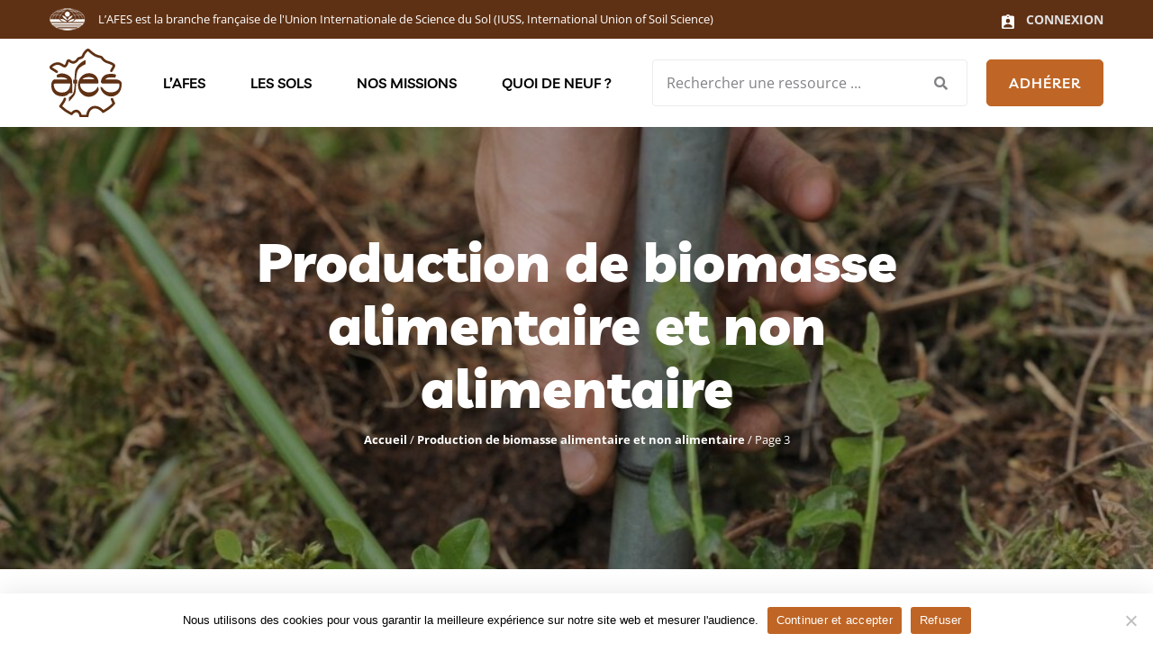

--- FILE ---
content_type: text/html; charset=UTF-8
request_url: https://www.afes.fr/services_rendus_par_les_sols/production-de-biomasse-alimentaire-et-non-alimentaire/page/3/
body_size: 13498
content:
<!doctype html>

<!--[if IEMobile 7 ]>
<html lang="fr-FR"class="no-js iem7"> <![endif]-->
<!--[if lt IE 7 ]>
<html lang="fr-FR" class="no-js ie6"> <![endif]-->
<!--[if IE 7 ]>
<html lang="fr-FR" class="no-js ie7"> <![endif]-->
<!--[if IE 8 ]>
<html lang="fr-FR" class="no-js ie8"> <![endif]-->
<!--[if (gte IE 9)|(gt IEMobile 7)|!(IEMobile)|!(IE)]><!-->
<html lang="fr-FR" class="no-js"><!--<![endif]-->

<head>

    <meta charset="utf-8">
    <meta http-equiv="X-UA-Compatible" content="IE=edge">
    <link media="all" href="https://www.afes.fr/wp-content/cache/autoptimize/css/autoptimize_85c5c51dacc28115e616b2dfda32c791.css" rel="stylesheet"><title>Archives des Production de biomasse alimentaire et non alimentaire - Page 3 sur 14 - AFES - Association Française pour l&#039;Étude du Sol</title>
    <meta name="viewport" content="width=device-width, initial-scale=1, shrink-to-fit=no">
    <link rel="pingback" href="https://www.afes.fr/xmlrpc.php">
<link rel="shortcut icon" type="image/x-icon" href="https://www.afes.fr/wp-content/themes/thetheme/img/Logo-Afes-Association-Française-de-lEtude-des-Sols.png" />

   
    <!-- wordpress head functions -->
    <meta name='robots' content='index, follow, max-image-preview:large, max-snippet:-1, max-video-preview:-1' />

	<!-- This site is optimized with the Yoast SEO plugin v26.8 - https://yoast.com/product/yoast-seo-wordpress/ -->
	<link rel="canonical" href="https://www.afes.fr/services_rendus_par_les_sols/production-de-biomasse-alimentaire-et-non-alimentaire/page/3/" />
	<link rel="prev" href="https://www.afes.fr/services_rendus_par_les_sols/production-de-biomasse-alimentaire-et-non-alimentaire/page/2/" />
	<link rel="next" href="https://www.afes.fr/services_rendus_par_les_sols/production-de-biomasse-alimentaire-et-non-alimentaire/page/4/" />
	<meta property="og:locale" content="fr_FR" />
	<meta property="og:type" content="article" />
	<meta property="og:title" content="Archives des Production de biomasse alimentaire et non alimentaire - Page 3 sur 14 - AFES - Association Française pour l&#039;Étude du Sol" />
	<meta property="og:url" content="https://www.afes.fr/services_rendus_par_les_sols/production-de-biomasse-alimentaire-et-non-alimentaire/" />
	<meta property="og:site_name" content="AFES - Association Française pour l&#039;Étude du Sol" />
	<meta name="twitter:card" content="summary_large_image" />
	<meta name="twitter:site" content="@afes_fr" />
	<script type="application/ld+json" class="yoast-schema-graph">{"@context":"https://schema.org","@graph":[{"@type":"CollectionPage","@id":"https://www.afes.fr/services_rendus_par_les_sols/production-de-biomasse-alimentaire-et-non-alimentaire/","url":"https://www.afes.fr/services_rendus_par_les_sols/production-de-biomasse-alimentaire-et-non-alimentaire/page/3/","name":"Archives des Production de biomasse alimentaire et non alimentaire - Page 3 sur 14 - AFES - Association Française pour l&#039;Étude du Sol","isPartOf":{"@id":"https://www.afes.fr/#website"},"breadcrumb":{"@id":"https://www.afes.fr/services_rendus_par_les_sols/production-de-biomasse-alimentaire-et-non-alimentaire/page/3/#breadcrumb"},"inLanguage":"fr-FR"},{"@type":"BreadcrumbList","@id":"https://www.afes.fr/services_rendus_par_les_sols/production-de-biomasse-alimentaire-et-non-alimentaire/page/3/#breadcrumb","itemListElement":[{"@type":"ListItem","position":1,"name":"Accueil","item":"https://www.afes.fr/"},{"@type":"ListItem","position":2,"name":"Production de biomasse alimentaire et non alimentaire"}]},{"@type":"WebSite","@id":"https://www.afes.fr/#website","url":"https://www.afes.fr/","name":"AFES - Association Française de l'Etude des Sols","description":"","publisher":{"@id":"https://www.afes.fr/#organization"},"alternateName":"AFES - Association Française de l'Etude des Sols","potentialAction":[{"@type":"SearchAction","target":{"@type":"EntryPoint","urlTemplate":"https://www.afes.fr/?s={search_term_string}"},"query-input":{"@type":"PropertyValueSpecification","valueRequired":true,"valueName":"search_term_string"}}],"inLanguage":"fr-FR"},{"@type":"Organization","@id":"https://www.afes.fr/#organization","name":"AFES - Association Française de l'Etude des Sols","url":"https://www.afes.fr/","logo":{"@type":"ImageObject","inLanguage":"fr-FR","@id":"https://www.afes.fr/#/schema/logo/image/","url":"https://www.afes.fr/wp-content/uploads/2022/12/logo-AFES-black.svg","contentUrl":"https://www.afes.fr/wp-content/uploads/2022/12/logo-AFES-black.svg","width":1,"height":1,"caption":"AFES - Association Française de l'Etude des Sols"},"image":{"@id":"https://www.afes.fr/#/schema/logo/image/"},"sameAs":["https://www.facebook.com/solafes/","https://x.com/afes_fr"]}]}</script>
	<!-- / Yoast SEO plugin. -->


<style id='wp-img-auto-sizes-contain-inline-css' type='text/css'>
img:is([sizes=auto i],[sizes^="auto," i]){contain-intrinsic-size:3000px 1500px}
/*# sourceURL=wp-img-auto-sizes-contain-inline-css */
</style>
<style id='wp-emoji-styles-inline-css' type='text/css'>

	img.wp-smiley, img.emoji {
		display: inline !important;
		border: none !important;
		box-shadow: none !important;
		height: 1em !important;
		width: 1em !important;
		margin: 0 0.07em !important;
		vertical-align: -0.1em !important;
		background: none !important;
		padding: 0 !important;
	}
/*# sourceURL=wp-emoji-styles-inline-css */
</style>
<style id='wp-block-library-inline-css' type='text/css'>
:root{--wp-block-synced-color:#7a00df;--wp-block-synced-color--rgb:122,0,223;--wp-bound-block-color:var(--wp-block-synced-color);--wp-editor-canvas-background:#ddd;--wp-admin-theme-color:#007cba;--wp-admin-theme-color--rgb:0,124,186;--wp-admin-theme-color-darker-10:#006ba1;--wp-admin-theme-color-darker-10--rgb:0,107,160.5;--wp-admin-theme-color-darker-20:#005a87;--wp-admin-theme-color-darker-20--rgb:0,90,135;--wp-admin-border-width-focus:2px}@media (min-resolution:192dpi){:root{--wp-admin-border-width-focus:1.5px}}.wp-element-button{cursor:pointer}:root .has-very-light-gray-background-color{background-color:#eee}:root .has-very-dark-gray-background-color{background-color:#313131}:root .has-very-light-gray-color{color:#eee}:root .has-very-dark-gray-color{color:#313131}:root .has-vivid-green-cyan-to-vivid-cyan-blue-gradient-background{background:linear-gradient(135deg,#00d084,#0693e3)}:root .has-purple-crush-gradient-background{background:linear-gradient(135deg,#34e2e4,#4721fb 50%,#ab1dfe)}:root .has-hazy-dawn-gradient-background{background:linear-gradient(135deg,#faaca8,#dad0ec)}:root .has-subdued-olive-gradient-background{background:linear-gradient(135deg,#fafae1,#67a671)}:root .has-atomic-cream-gradient-background{background:linear-gradient(135deg,#fdd79a,#004a59)}:root .has-nightshade-gradient-background{background:linear-gradient(135deg,#330968,#31cdcf)}:root .has-midnight-gradient-background{background:linear-gradient(135deg,#020381,#2874fc)}:root{--wp--preset--font-size--normal:16px;--wp--preset--font-size--huge:42px}.has-regular-font-size{font-size:1em}.has-larger-font-size{font-size:2.625em}.has-normal-font-size{font-size:var(--wp--preset--font-size--normal)}.has-huge-font-size{font-size:var(--wp--preset--font-size--huge)}.has-text-align-center{text-align:center}.has-text-align-left{text-align:left}.has-text-align-right{text-align:right}.has-fit-text{white-space:nowrap!important}#end-resizable-editor-section{display:none}.aligncenter{clear:both}.items-justified-left{justify-content:flex-start}.items-justified-center{justify-content:center}.items-justified-right{justify-content:flex-end}.items-justified-space-between{justify-content:space-between}.screen-reader-text{border:0;clip-path:inset(50%);height:1px;margin:-1px;overflow:hidden;padding:0;position:absolute;width:1px;word-wrap:normal!important}.screen-reader-text:focus{background-color:#ddd;clip-path:none;color:#444;display:block;font-size:1em;height:auto;left:5px;line-height:normal;padding:15px 23px 14px;text-decoration:none;top:5px;width:auto;z-index:100000}html :where(.has-border-color){border-style:solid}html :where([style*=border-top-color]){border-top-style:solid}html :where([style*=border-right-color]){border-right-style:solid}html :where([style*=border-bottom-color]){border-bottom-style:solid}html :where([style*=border-left-color]){border-left-style:solid}html :where([style*=border-width]){border-style:solid}html :where([style*=border-top-width]){border-top-style:solid}html :where([style*=border-right-width]){border-right-style:solid}html :where([style*=border-bottom-width]){border-bottom-style:solid}html :where([style*=border-left-width]){border-left-style:solid}html :where(img[class*=wp-image-]){height:auto;max-width:100%}:where(figure){margin:0 0 1em}html :where(.is-position-sticky){--wp-admin--admin-bar--position-offset:var(--wp-admin--admin-bar--height,0px)}@media screen and (max-width:600px){html :where(.is-position-sticky){--wp-admin--admin-bar--position-offset:0px}}

/*# sourceURL=wp-block-library-inline-css */
</style><style id='global-styles-inline-css' type='text/css'>
:root{--wp--preset--aspect-ratio--square: 1;--wp--preset--aspect-ratio--4-3: 4/3;--wp--preset--aspect-ratio--3-4: 3/4;--wp--preset--aspect-ratio--3-2: 3/2;--wp--preset--aspect-ratio--2-3: 2/3;--wp--preset--aspect-ratio--16-9: 16/9;--wp--preset--aspect-ratio--9-16: 9/16;--wp--preset--color--black: #000000;--wp--preset--color--cyan-bluish-gray: #abb8c3;--wp--preset--color--white: #ffffff;--wp--preset--color--pale-pink: #f78da7;--wp--preset--color--vivid-red: #cf2e2e;--wp--preset--color--luminous-vivid-orange: #ff6900;--wp--preset--color--luminous-vivid-amber: #fcb900;--wp--preset--color--light-green-cyan: #7bdcb5;--wp--preset--color--vivid-green-cyan: #00d084;--wp--preset--color--pale-cyan-blue: #8ed1fc;--wp--preset--color--vivid-cyan-blue: #0693e3;--wp--preset--color--vivid-purple: #9b51e0;--wp--preset--gradient--vivid-cyan-blue-to-vivid-purple: linear-gradient(135deg,rgb(6,147,227) 0%,rgb(155,81,224) 100%);--wp--preset--gradient--light-green-cyan-to-vivid-green-cyan: linear-gradient(135deg,rgb(122,220,180) 0%,rgb(0,208,130) 100%);--wp--preset--gradient--luminous-vivid-amber-to-luminous-vivid-orange: linear-gradient(135deg,rgb(252,185,0) 0%,rgb(255,105,0) 100%);--wp--preset--gradient--luminous-vivid-orange-to-vivid-red: linear-gradient(135deg,rgb(255,105,0) 0%,rgb(207,46,46) 100%);--wp--preset--gradient--very-light-gray-to-cyan-bluish-gray: linear-gradient(135deg,rgb(238,238,238) 0%,rgb(169,184,195) 100%);--wp--preset--gradient--cool-to-warm-spectrum: linear-gradient(135deg,rgb(74,234,220) 0%,rgb(151,120,209) 20%,rgb(207,42,186) 40%,rgb(238,44,130) 60%,rgb(251,105,98) 80%,rgb(254,248,76) 100%);--wp--preset--gradient--blush-light-purple: linear-gradient(135deg,rgb(255,206,236) 0%,rgb(152,150,240) 100%);--wp--preset--gradient--blush-bordeaux: linear-gradient(135deg,rgb(254,205,165) 0%,rgb(254,45,45) 50%,rgb(107,0,62) 100%);--wp--preset--gradient--luminous-dusk: linear-gradient(135deg,rgb(255,203,112) 0%,rgb(199,81,192) 50%,rgb(65,88,208) 100%);--wp--preset--gradient--pale-ocean: linear-gradient(135deg,rgb(255,245,203) 0%,rgb(182,227,212) 50%,rgb(51,167,181) 100%);--wp--preset--gradient--electric-grass: linear-gradient(135deg,rgb(202,248,128) 0%,rgb(113,206,126) 100%);--wp--preset--gradient--midnight: linear-gradient(135deg,rgb(2,3,129) 0%,rgb(40,116,252) 100%);--wp--preset--font-size--small: 13px;--wp--preset--font-size--medium: 20px;--wp--preset--font-size--large: 36px;--wp--preset--font-size--x-large: 42px;--wp--preset--spacing--20: 0.44rem;--wp--preset--spacing--30: 0.67rem;--wp--preset--spacing--40: 1rem;--wp--preset--spacing--50: 1.5rem;--wp--preset--spacing--60: 2.25rem;--wp--preset--spacing--70: 3.38rem;--wp--preset--spacing--80: 5.06rem;--wp--preset--shadow--natural: 6px 6px 9px rgba(0, 0, 0, 0.2);--wp--preset--shadow--deep: 12px 12px 50px rgba(0, 0, 0, 0.4);--wp--preset--shadow--sharp: 6px 6px 0px rgba(0, 0, 0, 0.2);--wp--preset--shadow--outlined: 6px 6px 0px -3px rgb(255, 255, 255), 6px 6px rgb(0, 0, 0);--wp--preset--shadow--crisp: 6px 6px 0px rgb(0, 0, 0);}:where(.is-layout-flex){gap: 0.5em;}:where(.is-layout-grid){gap: 0.5em;}body .is-layout-flex{display: flex;}.is-layout-flex{flex-wrap: wrap;align-items: center;}.is-layout-flex > :is(*, div){margin: 0;}body .is-layout-grid{display: grid;}.is-layout-grid > :is(*, div){margin: 0;}:where(.wp-block-columns.is-layout-flex){gap: 2em;}:where(.wp-block-columns.is-layout-grid){gap: 2em;}:where(.wp-block-post-template.is-layout-flex){gap: 1.25em;}:where(.wp-block-post-template.is-layout-grid){gap: 1.25em;}.has-black-color{color: var(--wp--preset--color--black) !important;}.has-cyan-bluish-gray-color{color: var(--wp--preset--color--cyan-bluish-gray) !important;}.has-white-color{color: var(--wp--preset--color--white) !important;}.has-pale-pink-color{color: var(--wp--preset--color--pale-pink) !important;}.has-vivid-red-color{color: var(--wp--preset--color--vivid-red) !important;}.has-luminous-vivid-orange-color{color: var(--wp--preset--color--luminous-vivid-orange) !important;}.has-luminous-vivid-amber-color{color: var(--wp--preset--color--luminous-vivid-amber) !important;}.has-light-green-cyan-color{color: var(--wp--preset--color--light-green-cyan) !important;}.has-vivid-green-cyan-color{color: var(--wp--preset--color--vivid-green-cyan) !important;}.has-pale-cyan-blue-color{color: var(--wp--preset--color--pale-cyan-blue) !important;}.has-vivid-cyan-blue-color{color: var(--wp--preset--color--vivid-cyan-blue) !important;}.has-vivid-purple-color{color: var(--wp--preset--color--vivid-purple) !important;}.has-black-background-color{background-color: var(--wp--preset--color--black) !important;}.has-cyan-bluish-gray-background-color{background-color: var(--wp--preset--color--cyan-bluish-gray) !important;}.has-white-background-color{background-color: var(--wp--preset--color--white) !important;}.has-pale-pink-background-color{background-color: var(--wp--preset--color--pale-pink) !important;}.has-vivid-red-background-color{background-color: var(--wp--preset--color--vivid-red) !important;}.has-luminous-vivid-orange-background-color{background-color: var(--wp--preset--color--luminous-vivid-orange) !important;}.has-luminous-vivid-amber-background-color{background-color: var(--wp--preset--color--luminous-vivid-amber) !important;}.has-light-green-cyan-background-color{background-color: var(--wp--preset--color--light-green-cyan) !important;}.has-vivid-green-cyan-background-color{background-color: var(--wp--preset--color--vivid-green-cyan) !important;}.has-pale-cyan-blue-background-color{background-color: var(--wp--preset--color--pale-cyan-blue) !important;}.has-vivid-cyan-blue-background-color{background-color: var(--wp--preset--color--vivid-cyan-blue) !important;}.has-vivid-purple-background-color{background-color: var(--wp--preset--color--vivid-purple) !important;}.has-black-border-color{border-color: var(--wp--preset--color--black) !important;}.has-cyan-bluish-gray-border-color{border-color: var(--wp--preset--color--cyan-bluish-gray) !important;}.has-white-border-color{border-color: var(--wp--preset--color--white) !important;}.has-pale-pink-border-color{border-color: var(--wp--preset--color--pale-pink) !important;}.has-vivid-red-border-color{border-color: var(--wp--preset--color--vivid-red) !important;}.has-luminous-vivid-orange-border-color{border-color: var(--wp--preset--color--luminous-vivid-orange) !important;}.has-luminous-vivid-amber-border-color{border-color: var(--wp--preset--color--luminous-vivid-amber) !important;}.has-light-green-cyan-border-color{border-color: var(--wp--preset--color--light-green-cyan) !important;}.has-vivid-green-cyan-border-color{border-color: var(--wp--preset--color--vivid-green-cyan) !important;}.has-pale-cyan-blue-border-color{border-color: var(--wp--preset--color--pale-cyan-blue) !important;}.has-vivid-cyan-blue-border-color{border-color: var(--wp--preset--color--vivid-cyan-blue) !important;}.has-vivid-purple-border-color{border-color: var(--wp--preset--color--vivid-purple) !important;}.has-vivid-cyan-blue-to-vivid-purple-gradient-background{background: var(--wp--preset--gradient--vivid-cyan-blue-to-vivid-purple) !important;}.has-light-green-cyan-to-vivid-green-cyan-gradient-background{background: var(--wp--preset--gradient--light-green-cyan-to-vivid-green-cyan) !important;}.has-luminous-vivid-amber-to-luminous-vivid-orange-gradient-background{background: var(--wp--preset--gradient--luminous-vivid-amber-to-luminous-vivid-orange) !important;}.has-luminous-vivid-orange-to-vivid-red-gradient-background{background: var(--wp--preset--gradient--luminous-vivid-orange-to-vivid-red) !important;}.has-very-light-gray-to-cyan-bluish-gray-gradient-background{background: var(--wp--preset--gradient--very-light-gray-to-cyan-bluish-gray) !important;}.has-cool-to-warm-spectrum-gradient-background{background: var(--wp--preset--gradient--cool-to-warm-spectrum) !important;}.has-blush-light-purple-gradient-background{background: var(--wp--preset--gradient--blush-light-purple) !important;}.has-blush-bordeaux-gradient-background{background: var(--wp--preset--gradient--blush-bordeaux) !important;}.has-luminous-dusk-gradient-background{background: var(--wp--preset--gradient--luminous-dusk) !important;}.has-pale-ocean-gradient-background{background: var(--wp--preset--gradient--pale-ocean) !important;}.has-electric-grass-gradient-background{background: var(--wp--preset--gradient--electric-grass) !important;}.has-midnight-gradient-background{background: var(--wp--preset--gradient--midnight) !important;}.has-small-font-size{font-size: var(--wp--preset--font-size--small) !important;}.has-medium-font-size{font-size: var(--wp--preset--font-size--medium) !important;}.has-large-font-size{font-size: var(--wp--preset--font-size--large) !important;}.has-x-large-font-size{font-size: var(--wp--preset--font-size--x-large) !important;}
/*# sourceURL=global-styles-inline-css */
</style>

<style id='classic-theme-styles-inline-css' type='text/css'>
/*! This file is auto-generated */
.wp-block-button__link{color:#fff;background-color:#32373c;border-radius:9999px;box-shadow:none;text-decoration:none;padding:calc(.667em + 2px) calc(1.333em + 2px);font-size:1.125em}.wp-block-file__button{background:#32373c;color:#fff;text-decoration:none}
/*# sourceURL=/wp-includes/css/classic-themes.min.css */
</style>






<script type="text/javascript" id="cookie-notice-front-js-before">
/* <![CDATA[ */
var cnArgs = {"ajaxUrl":"https:\/\/www.afes.fr\/wp-admin\/admin-ajax.php","nonce":"a45915d0a3","hideEffect":"fade","position":"bottom","onScroll":false,"onScrollOffset":100,"onClick":false,"cookieName":"cookie_notice_accepted","cookieTime":2592000,"cookieTimeRejected":2592000,"globalCookie":false,"redirection":true,"cache":false,"revokeCookies":false,"revokeCookiesOpt":"automatic"};

//# sourceURL=cookie-notice-front-js-before
/* ]]> */
</script>
<script type="text/javascript" src="https://www.afes.fr/wp-content/plugins/cookie-notice/js/front.min.js?ver=2.5.7" id="cookie-notice-front-js"></script>
<script type="text/javascript" src="https://www.afes.fr/wp-includes/js/jquery/jquery.min.js?ver=3.7.1" id="jquery-core-js"></script>
<script type="text/javascript" src="https://www.afes.fr/wp-includes/js/jquery/jquery-migrate.min.js?ver=3.4.1" id="jquery-migrate-js"></script>
<script type="text/javascript" id="snazzymaps-js-js-extra">
/* <![CDATA[ */
var SnazzyDataForSnazzyMaps = [];
SnazzyDataForSnazzyMaps={"id":108687,"name":"Brown Canela","description":"Brown Canela Style","url":"https:\/\/snazzymaps.com\/style\/108687\/brown-canela","imageUrl":"https:\/\/snazzy-maps-cdn.azureedge.net\/assets\/108687-brown-canela.png?v=20170625043718","json":"[{\"featureType\":\"all\",\"elementType\":\"geometry.fill\",\"stylers\":[{\"visibility\":\"on\"},{\"saturation\":\"11\"}]},{\"featureType\":\"administrative\",\"elementType\":\"labels.text.fill\",\"stylers\":[{\"color\":\"#444444\"}]},{\"featureType\":\"administrative.country\",\"elementType\":\"labels.text.fill\",\"stylers\":[{\"lightness\":\"-30\"}]},{\"featureType\":\"administrative.neighborhood\",\"elementType\":\"geometry\",\"stylers\":[{\"saturation\":\"-43\"},{\"lightness\":\"-19\"},{\"gamma\":\"1.87\"}]},{\"featureType\":\"administrative.neighborhood\",\"elementType\":\"labels.text\",\"stylers\":[{\"weight\":\"3.96\"},{\"gamma\":\"1.88\"},{\"lightness\":\"-12\"},{\"saturation\":\"-100\"}]},{\"featureType\":\"landscape\",\"elementType\":\"all\",\"stylers\":[{\"color\":\"#f2f2f2\"}]},{\"featureType\":\"poi\",\"elementType\":\"all\",\"stylers\":[{\"visibility\":\"off\"}]},{\"featureType\":\"road\",\"elementType\":\"all\",\"stylers\":[{\"saturation\":-100},{\"lightness\":45}]},{\"featureType\":\"road.highway\",\"elementType\":\"all\",\"stylers\":[{\"visibility\":\"simplified\"}]},{\"featureType\":\"road.arterial\",\"elementType\":\"labels.icon\",\"stylers\":[{\"visibility\":\"off\"}]},{\"featureType\":\"transit\",\"elementType\":\"all\",\"stylers\":[{\"visibility\":\"off\"}]},{\"featureType\":\"water\",\"elementType\":\"all\",\"stylers\":[{\"color\":\"#aaaaaa\"},{\"visibility\":\"on\"}]},{\"featureType\":\"water\",\"elementType\":\"geometry\",\"stylers\":[{\"saturation\":\"9\"},{\"color\":\"#bbad97\"}]}]","views":2194,"favorites":6,"createdBy":{"name":"V\u00edctor Sancho","url":null},"createdOn":"2017-06-12T13:23:35.253","tags":["colorful"],"colors":["multi"]};
//# sourceURL=snazzymaps-js-js-extra
/* ]]> */
</script>
<script type="text/javascript" src="https://www.afes.fr/wp-content/plugins/snazzy-maps/snazzymaps.js?ver=1.5.0" id="snazzymaps-js-js"></script>
<link rel="https://api.w.org/" href="https://www.afes.fr/wp-json/" /><link rel="alternate" title="JSON" type="application/json" href="https://www.afes.fr/wp-json/wp/v2/services_rendus_par_les_sols/166" />    <script src="https://polyfill.io/v3/polyfill.min.js?features=default"></script>
<script src="https://unpkg.com/@googlemaps/markerclusterer/dist/index.min.js"></script>



</script>

</head>

<body class="archive paged tax-services_rendus_par_les_sols term-production-de-biomasse-alimentaire-et-non-alimentaire term-166 paged-3 wp-theme-thetheme cookies-not-set" >


    <!--[if lte IE 9]>
      <p class="browserupgrade">
        You are using an <strong>outdated</strong> browser. Please
        <a href="https://browsehappy.com/">upgrade your browser</a> to improve
        your experience and security.
      </p>
    <![endif]-->

    <!--<div id="preloader" class="preloader">
      <div class="loaders loader-1">
        <div class="loader-outter"></div>
        <div class="loader-inner"></div>
      </div>
    </div>-->

    <div id="wrapper" class="wrapper">
      

      <!-- HEADER DESKTOP -->
      <header class="header-style-1 sticky-on">
        <div id="sticky-placeholder"></div>
        <div id="topbar-wrap" class="topbar style-1">
          <div class="container">
            <div class="topbar-row">
              <ul class="left-box inline-list align-items-center">
                <li><img src="https://www.afes.fr/wp-content/themes/thetheme/img/IUSS-logo-white.png" width="40px" alt="AFES - Association Française pour l&#039;Étude du Sol"></li>
                <li>L’AFES est la branche française de l'Union Internationale de Science du Sol (IUSS, International Union of Soil Science)</li>
              </ul>
              <ul class="right-box inline-list">
                
                <li class="action-btn align-items-center d-none d-xl-block">
                  <a href="/connexion/">
                    <svg xmlns="http://www.w3.org/2000/svg" width="14.4" height="16" viewBox="0 0 14.4 16">
                    <path id="ic_assignment_ind_24px" d="M15.8,2.6H12.456a2.39,2.39,0,0,0-4.512,0H4.6A1.6,1.6,0,0,0,3,4.2V15.4A1.6,1.6,0,0,0,4.6,17H15.8a1.6,1.6,0,0,0,1.6-1.6V4.2A1.6,1.6,0,0,0,15.8,2.6Zm-5.6,0a.8.8,0,1,1-.8.8A.8.8,0,0,1,10.2,2.6Zm0,3.2A2.4,2.4,0,1,1,7.8,8.2,2.4,2.4,0,0,1,10.2,5.8ZM15,15.4H5.4V14.28c0-1.6,3.2-2.48,4.8-2.48s4.8.88,4.8,2.48Z" transform="translate(-3 -1)" fill="#fff"/>
                    </svg>
                   <span>CONNEXION</span>
                  </a>
                </li>
              </ul>
            </div>
          </div>
        </div>


        <div id="navbar-wrap" class="navbar-wrap">
          <div class="header-menu">
            <div class="container">

              <div class="d-flex align-items-center justify-content-between position-relative">

                <div class="site-branding">
                  <a href="https://www.afes.fr" class="logo">
                                        <img src="https://www.afes.fr/wp-content/uploads/2022/12/logo-AFES-black.svg" alt="Logo" width="80" />
                                      </a>
                </div>

                <nav class="template-main-menu">
                  <ul id="menu-main-menu" class="menu"><li id="menu-item-712" class="menu-item-has-children menu-item menu-item-type-post_type menu-item-object-page menu-item-has-children"><a href="https://www.afes.fr/afes/">L’AFES<b class="caret"></b></a>
<ul class="sub-menu">
	<li id="menu-item-414" class="menu-item menu-item-type-post_type menu-item-object-page"><a href="https://www.afes.fr/afes/presentation-afes/">Présentation</a></li>
	<li id="menu-item-418" class="menu-item menu-item-type-post_type menu-item-object-page"><a href="https://www.afes.fr/afes/representation/">Représentation</a></li>
	<li id="menu-item-416" class="menu-item menu-item-type-post_type menu-item-object-page"><a href="https://www.afes.fr/afes/adherer/">Adhérer</a></li>
	<li id="menu-item-419" class="menu-item menu-item-type-post_type menu-item-object-page"><a href="https://www.afes.fr/afes/soutenez-nous/">Soutenez-nous</a></li>
	<li id="menu-item-417" class="menu-item menu-item-type-post_type menu-item-object-page"><a href="https://www.afes.fr/afes/liste-de-diffusion/">Listes de diffusion</a></li>
	<li id="menu-item-415" class="menu-item menu-item-type-post_type menu-item-object-page"><a href="https://www.afes.fr/afes/boutique/">Boutique</a></li>
</ul>
</li>
<li id="menu-item-711" class="menu-item-has-children menu-item menu-item-type-post_type menu-item-object-page menu-item-has-children"><a href="https://www.afes.fr/les-sols/">Les sols<b class="caret"></b></a>
<ul class="sub-menu">
	<li id="menu-item-421" class="menu-item menu-item-type-post_type menu-item-object-page"><a href="https://www.afes.fr/les-sols/definition-et-enjeux/">Définition et enjeux</a></li>
	<li id="menu-item-423" class="menu-item menu-item-type-post_type menu-item-object-page"><a href="https://www.afes.fr/les-sols/les-grands-noms-des-sciences-du-sol/">Les grands noms des sciences du sol</a></li>
	<li id="menu-item-422" class="menu-item menu-item-type-post_type menu-item-object-page"><a href="https://www.afes.fr/les-sols/legislation/">Législation</a></li>
	<li id="menu-item-424" class="menu-item menu-item-type-post_type menu-item-object-page"><a href="https://www.afes.fr/les-sols/referentiel-pedologique/">Référentiel pédologique</a></li>
	<li id="menu-item-11786" class="menu-item menu-item-type-post_type menu-item-object-page"><a href="https://www.afes.fr/les-sols/se-former/">Se former</a></li>
</ul>
</li>
<li id="menu-item-707" class="menu-item-has-children menu-item menu-item-type-post_type menu-item-object-page menu-item-has-children"><a href="https://www.afes.fr/nos-missions/">Nos missions<b class="caret"></b></a>
<ul class="sub-menu">
	<li id="menu-item-710" class="menu-item-has-children second-lavel menu-item menu-item-type-post_type menu-item-object-page menu-item-has-children"><a href="https://www.afes.fr/nos-missions/valoriser/">Valoriser<b class="caret"></b></a>
	<ul class="sub-menu">
		<li id="menu-item-428" class="menu-item menu-item-type-post_type menu-item-object-page"><a href="https://www.afes.fr/nos-missions/valoriser/centre-de-ressources/">Centre de ressources</a></li>
		<li id="menu-item-431" class="menu-item menu-item-type-post_type menu-item-object-page"><a href="https://www.afes.fr/nos-missions/valoriser/plateforme-e-sol/">Plateforme e-Sol</a></li>
		<li id="menu-item-432" class="menu-item menu-item-type-post_type menu-item-object-page"><a href="https://www.afes.fr/nos-missions/valoriser/recommandations-des-ressources/">Recommandations des ressources</a></li>
		<li id="menu-item-430" class="menu-item menu-item-type-post_type menu-item-object-page"><a href="https://www.afes.fr/nos-missions/valoriser/etude-et-gestion-des-sols/">Etude et Gestion des Sols</a></li>
		<li id="menu-item-429" class="menu-item menu-item-type-post_type menu-item-object-page"><a href="https://www.afes.fr/nos-missions/valoriser/commissions-thematiques-de-lafes/">Commissions thématiques de l’AFES</a></li>
	</ul>
</li>
	<li id="menu-item-709" class="menu-item-has-children second-lavel menu-item menu-item-type-post_type menu-item-object-page menu-item-has-children"><a href="https://www.afes.fr/nos-missions/reconnaitre-et-federer/">Reconnaître et fédérer<b class="caret"></b></a>
	<ul class="sub-menu">
		<li id="menu-item-442" class="menu-item menu-item-type-post_type menu-item-object-page"><a href="https://www.afes.fr/nos-missions/reconnaitre-et-federer/reconnaissance-et-competences-en-pedologie/">Reconnaissance des compétences en pédologie</a></li>
		<li id="menu-item-8026" class="menu-item menu-item-type-post_type menu-item-object-page"><a href="https://www.afes.fr/nos-missions/reconnaitre-et-federer/reseau-des-referents-qualite-des-sols-forestiers/">Réseau des référents qualité des sols forestiers</a></li>
		<li id="menu-item-440" class="menu-item menu-item-type-post_type menu-item-object-page"><a href="https://www.afes.fr/nos-missions/reconnaitre-et-federer/promosolseduc/">PromoSolsEduc</a></li>
		<li id="menu-item-441" class="menu-item menu-item-type-post_type menu-item-object-page"><a href="https://www.afes.fr/nos-missions/reconnaitre-et-federer/recherches-participatives/">Sciences et Recherches participatives sur les sols</a></li>
		<li id="menu-item-5118" class="menu-item menu-item-type-post_type menu-item-object-page"><a href="https://www.afes.fr/nos-missions/reconnaitre-et-federer/promosolsterrain/">PromoSolsTerrain</a></li>
		<li id="menu-item-438" class="menu-item menu-item-type-post_type menu-item-object-page"><a href="https://www.afes.fr/nos-missions/reconnaitre-et-federer/bourses-demolon/">Soutenir les jeunes chercheur·ses : Bourses DEMOLON</a></li>
	</ul>
</li>
	<li id="menu-item-708" class="menu-item-has-children second-lavel menu-item menu-item-type-post_type menu-item-object-page menu-item-has-children"><a href="https://www.afes.fr/nos-missions/animer/">Animer<b class="caret"></b></a>
	<ul class="sub-menu">
		<li id="menu-item-436" class="menu-item menu-item-type-post_type menu-item-object-page"><a href="https://www.afes.fr/nos-missions/animer/jms/">Journée Mondiale des Sols</a></li>
		<li id="menu-item-435" class="menu-item menu-item-type-post_type menu-item-object-page"><a href="https://www.afes.fr/nos-missions/animer/jes/">Journées d’Etude des Sols</a></li>
		<li id="menu-item-437" class="menu-item menu-item-type-post_type menu-item-object-page"><a href="https://www.afes.fr/nos-missions/animer/webinaires/">Webinaires</a></li>
		<li id="menu-item-434" class="menu-item menu-item-type-post_type menu-item-object-page"><a href="https://www.afes.fr/nos-missions/animer/fresque-du-sol/">La Fresque du Sol</a></li>
		<li id="menu-item-8321" class="menu-item menu-item-type-post_type menu-item-object-page"><a href="https://www.afes.fr/soilscape/">SOILSCAPE (Horizon Europe)</a></li>
	</ul>
</li>
</ul>
</li>
<li id="menu-item-7525" class="menu-item-has-children menu-item menu-item-type-custom menu-item-object-custom menu-item-has-children"><a href="#">Quoi de neuf ?<b class="caret"></b></a>
<ul class="sub-menu">
	<li id="menu-item-722" class="menu-item menu-item-type-post_type menu-item-object-page"><a href="https://www.afes.fr/actualites/">Actualités</a></li>
	<li id="menu-item-7526" class="menu-item menu-item-type-post_type menu-item-object-page"><a href="https://www.afes.fr/agenda/">Agenda</a></li>
</ul>
</li>
</ul>                </nav>

                <div class="search-wrap style-1">
                  <div>
                    <form action="/nos-missions/valoriser/centre-de-ressources/" method="get">
                      <input type="search" value="" name="_mots_cles" placeholder="Rechercher une ressource ...">
                      <button type="submit" class="search-btn">
                        <i class="fas fa-search"></i>
                      </button>
                    </form>
                  </div>
                </div>

                <ul class="header-action-items inline-list">
                  
                  

                  <li class="action-wrap">
                    <a href="/afes/adherer/" class="btn-fill">ADHÉRER</a>
                  </li>
                </ul>

              </div>

            </div>
          </div>
        </div>
      </header>

      <!-- HEADER MOBILE -->
      <div class="rt-header-menu mean-container position-relative" id="meanmenu">
        
        <div class="mean-bar">

          <a href="https://www.afes.fr">
            <img src="https://www.afes.fr/wp-content/themes/thetheme/img/Logo AFEs.jpg" alt="Logo" width="80" height="29" />
          </a>

          <div>
              <a href="/afes/adherer/" class="btn-fill small">ADHÉRER</a>
            </div>

          <div class="mean-bar--right">

            

            <div class="actions search">
              <a href="#template-search" class="item-icon" title="Search">
                <i class="fas fa-search"></i>
              </a>
            </div>

            <div class="actions user">
              <a href="profile.html"><i class="fas fa-user"></i></a>
            </div>
            
            <span class="sidebarBtn">
              <span class="bar"></span>
              <span class="bar"></span>
              <span class="bar"></span>
              <span class="bar"></span>
            </span>

          </div>
        </div>

        <div class="rt-slide-nav">
          <div class="offscreen-navigation">
            <nav class="menu-main-primary-container">
             <ul id="menu-main-menu-1" class="menu"><li id="menu-item-712" class="menu-item-has-children menu-item menu-item-type-post_type menu-item-object-page menu-item-has-children"><a href="https://www.afes.fr/afes/">L’AFES<b class="caret"></b></a>
<ul class="sub-menu">
	<li id="menu-item-414" class="menu-item menu-item-type-post_type menu-item-object-page"><a href="https://www.afes.fr/afes/presentation-afes/">Présentation</a></li>
	<li id="menu-item-418" class="menu-item menu-item-type-post_type menu-item-object-page"><a href="https://www.afes.fr/afes/representation/">Représentation</a></li>
	<li id="menu-item-416" class="menu-item menu-item-type-post_type menu-item-object-page"><a href="https://www.afes.fr/afes/adherer/">Adhérer</a></li>
	<li id="menu-item-419" class="menu-item menu-item-type-post_type menu-item-object-page"><a href="https://www.afes.fr/afes/soutenez-nous/">Soutenez-nous</a></li>
	<li id="menu-item-417" class="menu-item menu-item-type-post_type menu-item-object-page"><a href="https://www.afes.fr/afes/liste-de-diffusion/">Listes de diffusion</a></li>
	<li id="menu-item-415" class="menu-item menu-item-type-post_type menu-item-object-page"><a href="https://www.afes.fr/afes/boutique/">Boutique</a></li>
</ul>
</li>
<li id="menu-item-711" class="menu-item-has-children menu-item menu-item-type-post_type menu-item-object-page menu-item-has-children"><a href="https://www.afes.fr/les-sols/">Les sols<b class="caret"></b></a>
<ul class="sub-menu">
	<li id="menu-item-421" class="menu-item menu-item-type-post_type menu-item-object-page"><a href="https://www.afes.fr/les-sols/definition-et-enjeux/">Définition et enjeux</a></li>
	<li id="menu-item-423" class="menu-item menu-item-type-post_type menu-item-object-page"><a href="https://www.afes.fr/les-sols/les-grands-noms-des-sciences-du-sol/">Les grands noms des sciences du sol</a></li>
	<li id="menu-item-422" class="menu-item menu-item-type-post_type menu-item-object-page"><a href="https://www.afes.fr/les-sols/legislation/">Législation</a></li>
	<li id="menu-item-424" class="menu-item menu-item-type-post_type menu-item-object-page"><a href="https://www.afes.fr/les-sols/referentiel-pedologique/">Référentiel pédologique</a></li>
	<li id="menu-item-11786" class="menu-item menu-item-type-post_type menu-item-object-page"><a href="https://www.afes.fr/les-sols/se-former/">Se former</a></li>
</ul>
</li>
<li id="menu-item-707" class="menu-item-has-children menu-item menu-item-type-post_type menu-item-object-page menu-item-has-children"><a href="https://www.afes.fr/nos-missions/">Nos missions<b class="caret"></b></a>
<ul class="sub-menu">
	<li id="menu-item-710" class="menu-item-has-children second-lavel menu-item menu-item-type-post_type menu-item-object-page menu-item-has-children"><a href="https://www.afes.fr/nos-missions/valoriser/">Valoriser<b class="caret"></b></a>
	<ul class="sub-menu">
		<li id="menu-item-428" class="menu-item menu-item-type-post_type menu-item-object-page"><a href="https://www.afes.fr/nos-missions/valoriser/centre-de-ressources/">Centre de ressources</a></li>
		<li id="menu-item-431" class="menu-item menu-item-type-post_type menu-item-object-page"><a href="https://www.afes.fr/nos-missions/valoriser/plateforme-e-sol/">Plateforme e-Sol</a></li>
		<li id="menu-item-432" class="menu-item menu-item-type-post_type menu-item-object-page"><a href="https://www.afes.fr/nos-missions/valoriser/recommandations-des-ressources/">Recommandations des ressources</a></li>
		<li id="menu-item-430" class="menu-item menu-item-type-post_type menu-item-object-page"><a href="https://www.afes.fr/nos-missions/valoriser/etude-et-gestion-des-sols/">Etude et Gestion des Sols</a></li>
		<li id="menu-item-429" class="menu-item menu-item-type-post_type menu-item-object-page"><a href="https://www.afes.fr/nos-missions/valoriser/commissions-thematiques-de-lafes/">Commissions thématiques de l’AFES</a></li>
	</ul>
</li>
	<li id="menu-item-709" class="menu-item-has-children second-lavel menu-item menu-item-type-post_type menu-item-object-page menu-item-has-children"><a href="https://www.afes.fr/nos-missions/reconnaitre-et-federer/">Reconnaître et fédérer<b class="caret"></b></a>
	<ul class="sub-menu">
		<li id="menu-item-442" class="menu-item menu-item-type-post_type menu-item-object-page"><a href="https://www.afes.fr/nos-missions/reconnaitre-et-federer/reconnaissance-et-competences-en-pedologie/">Reconnaissance des compétences en pédologie</a></li>
		<li id="menu-item-8026" class="menu-item menu-item-type-post_type menu-item-object-page"><a href="https://www.afes.fr/nos-missions/reconnaitre-et-federer/reseau-des-referents-qualite-des-sols-forestiers/">Réseau des référents qualité des sols forestiers</a></li>
		<li id="menu-item-440" class="menu-item menu-item-type-post_type menu-item-object-page"><a href="https://www.afes.fr/nos-missions/reconnaitre-et-federer/promosolseduc/">PromoSolsEduc</a></li>
		<li id="menu-item-441" class="menu-item menu-item-type-post_type menu-item-object-page"><a href="https://www.afes.fr/nos-missions/reconnaitre-et-federer/recherches-participatives/">Sciences et Recherches participatives sur les sols</a></li>
		<li id="menu-item-5118" class="menu-item menu-item-type-post_type menu-item-object-page"><a href="https://www.afes.fr/nos-missions/reconnaitre-et-federer/promosolsterrain/">PromoSolsTerrain</a></li>
		<li id="menu-item-438" class="menu-item menu-item-type-post_type menu-item-object-page"><a href="https://www.afes.fr/nos-missions/reconnaitre-et-federer/bourses-demolon/">Soutenir les jeunes chercheur·ses : Bourses DEMOLON</a></li>
	</ul>
</li>
	<li id="menu-item-708" class="menu-item-has-children second-lavel menu-item menu-item-type-post_type menu-item-object-page menu-item-has-children"><a href="https://www.afes.fr/nos-missions/animer/">Animer<b class="caret"></b></a>
	<ul class="sub-menu">
		<li id="menu-item-436" class="menu-item menu-item-type-post_type menu-item-object-page"><a href="https://www.afes.fr/nos-missions/animer/jms/">Journée Mondiale des Sols</a></li>
		<li id="menu-item-435" class="menu-item menu-item-type-post_type menu-item-object-page"><a href="https://www.afes.fr/nos-missions/animer/jes/">Journées d’Etude des Sols</a></li>
		<li id="menu-item-437" class="menu-item menu-item-type-post_type menu-item-object-page"><a href="https://www.afes.fr/nos-missions/animer/webinaires/">Webinaires</a></li>
		<li id="menu-item-434" class="menu-item menu-item-type-post_type menu-item-object-page"><a href="https://www.afes.fr/nos-missions/animer/fresque-du-sol/">La Fresque du Sol</a></li>
		<li id="menu-item-8321" class="menu-item menu-item-type-post_type menu-item-object-page"><a href="https://www.afes.fr/soilscape/">SOILSCAPE (Horizon Europe)</a></li>
	</ul>
</li>
</ul>
</li>
<li id="menu-item-7525" class="menu-item-has-children menu-item menu-item-type-custom menu-item-object-custom menu-item-has-children"><a href="#">Quoi de neuf ?<b class="caret"></b></a>
<ul class="sub-menu">
	<li id="menu-item-722" class="menu-item menu-item-type-post_type menu-item-object-page"><a href="https://www.afes.fr/actualites/">Actualités</a></li>
	<li id="menu-item-7526" class="menu-item menu-item-type-post_type menu-item-object-page"><a href="https://www.afes.fr/agenda/">Agenda</a></li>
</ul>
</li>
</ul>            </nav>
          </div>
        </div>
      </div>

      
      
      <!-- HEADER PAGE -->
        <div class="breadcrumb-wrap-style-2" data-bg-image="https://www.afes.fr/wp-content/uploads/2022/12/bg-header-1920x400.jpeg">
          <div class="inner-banner-title">
            <h1 class="title">Production de biomasse alimentaire et non alimentaire</h1>
          </div>
          <nav aria-label="breadcrumb">
                    
           
            <ol class="breadcrumb"><span><span><a href="https://www.afes.fr/">Accueil</a></span> / <span><a href="https://www.afes.fr/services_rendus_par_les_sols/production-de-biomasse-alimentaire-et-non-alimentaire/">Production de biomasse alimentaire et non alimentaire</a></span> / <span class="breadcrumb_last" aria-current="page">Page 3</span></span></ol>
                        </nav>
             
        </div>

        

			
             <section class="blog-wrap-style-3">


           <div class="container text-center MB40">
    <div class="slick-carousel responsive8">
        <a href="/actualites/" class="btn-cat">Tout</a>
    <a class="btn-cat " href="https://www.afes.fr/category/articles-egs/">Articles EGS</a><a class="btn-cat " href="https://www.afes.fr/category/centre-de-ressources/">Centre de ressources</a><a class="btn-cat " href="https://www.afes.fr/category/discussions/">Discussions</a><a class="btn-cat " href="https://www.afes.fr/category/emplois/">Emplois</a><a class="btn-cat " href="https://www.afes.fr/category/evenements/">Evénements</a><a class="btn-cat " href="https://www.afes.fr/category/non-classe/">Non classé</a><a class="btn-cat " href="https://www.afes.fr/category/note-de-lecture/">Note de lecture</a><a class="btn-cat " href="https://www.afes.fr/category/projets/">Projets</a><a class="btn-cat " href="https://www.afes.fr/category/quoi-de-neuf/">Quoi de neuf ?</a><a class="btn-cat " href="https://www.afes.fr/category/sols-et-medias/">Sols et médias</a><a class="btn-cat " href="https://www.afes.fr/category/srp-sols/">SRP Sols</a><a class="btn-cat " href="https://www.afes.fr/category/vie-associative/">Vie associative</a>   </div>
</div>            

 
        <div class="container">
          
              <div class="row">
               <!--fwp-loop-->

<div class="col-lg-4 col-md-6 col-6 wow fadeInLeft animated" data-wow-duration="1s" data-wow-delay="0.1s">
  <div class="event-box style-1">
    <div class="figure-box">
      <a href="https://www.afes.fr/ressources/science-minute-inventaire-des-principales-pratiques-de-gestion-des-sols-dans-les-agroecosystemes-europeens/"><img  src="https://www.afes.fr/wp-content/uploads/2024/12/EJP_Soil_logo_cmyk-h100.png" alt="Science minute : Inventaire des principales pratiques de gestion des sols dans les agroécosystèmes européens" /></a>
      <div class="date">
                    
      </div>
          </div>
    <div class="content-box">
      <h3 class="title">
        <a href="https://www.afes.fr/ressources/science-minute-inventaire-des-principales-pratiques-de-gestion-des-sols-dans-les-agroecosystemes-europeens/">Science minute : Inventaire des principales pratiques de gestion des sols dans les agroécosystèmes européens</a>
      </h3>
      <div class="location">
        <i class="fas fa-calendar-alt"></i>22 avril 2025      </div>

    </div>
  </div>
</div>
                
<div class="col-lg-4 col-md-6 col-6 wow fadeInLeft animated" data-wow-duration="1s" data-wow-delay="0.1s">
  <div class="event-box style-1">
    <div class="figure-box">
      <a href="https://www.afes.fr/ressources/science-minute-impact-du-chaulage-sur-les-flux-de-gaz-a-effet-de-serre-du-sol-une-meta-analyse-des-facteurs-biologiques/"><img  src="https://www.afes.fr/wp-content/uploads/2024/12/EJP_Soil_logo_cmyk-h100.png" alt="Science minute : Impact du chaulage sur les flux de gaz à effet de serre du sol &#8211; Une méta-analyse des facteurs biologiques" /></a>
      <div class="date">
                    
      </div>
          </div>
    <div class="content-box">
      <h3 class="title">
        <a href="https://www.afes.fr/ressources/science-minute-impact-du-chaulage-sur-les-flux-de-gaz-a-effet-de-serre-du-sol-une-meta-analyse-des-facteurs-biologiques/">Science minute : Impact du chaulage sur les flux de gaz à effet de serre du sol &#8211; Une méta-analyse des facteurs biologiques</a>
      </h3>
      <div class="location">
        <i class="fas fa-calendar-alt"></i>22 avril 2025      </div>

    </div>
  </div>
</div>
                
<div class="col-lg-4 col-md-6 col-6 wow fadeInLeft animated" data-wow-duration="1s" data-wow-delay="0.1s">
  <div class="event-box style-1">
    <div class="figure-box">
      <a href="https://www.afes.fr/ressources/science-minute-existe-t-il-une-methode-simple-pour-analyser-les-dechets-organiques/"><img  src="https://www.afes.fr/wp-content/uploads/2024/12/EJP_Soil_logo_cmyk-h100.png" alt="Science minute : Existe-t-il une méthode simple pour analyser les déchets organiques ?" /></a>
      <div class="date">
                    
      </div>
          </div>
    <div class="content-box">
      <h3 class="title">
        <a href="https://www.afes.fr/ressources/science-minute-existe-t-il-une-methode-simple-pour-analyser-les-dechets-organiques/">Science minute : Existe-t-il une méthode simple pour analyser les déchets organiques ?</a>
      </h3>
      <div class="location">
        <i class="fas fa-calendar-alt"></i>22 avril 2025      </div>

    </div>
  </div>
</div>
                
<div class="col-lg-4 col-md-6 col-6 wow fadeInLeft animated" data-wow-duration="1s" data-wow-delay="0.1s">
  <div class="event-box style-1">
    <div class="figure-box">
      <a href="https://www.afes.fr/ressources/science-minute-differents-modes-de-labour-de-quelle-maniere-influencent-ils-la-vie-et-les-proprietes-du-sol/"><img  src="https://www.afes.fr/wp-content/uploads/2024/12/EJP_Soil_logo_cmyk-h100.png" alt="Science minute : Différents modes de labour &#8211; De quelle manière influencent-ils la vie et les propriétés du sol ?" /></a>
      <div class="date">
                    
      </div>
          </div>
    <div class="content-box">
      <h3 class="title">
        <a href="https://www.afes.fr/ressources/science-minute-differents-modes-de-labour-de-quelle-maniere-influencent-ils-la-vie-et-les-proprietes-du-sol/">Science minute : Différents modes de labour &#8211; De quelle manière influencent-ils la vie et les propriétés du sol ?</a>
      </h3>
      <div class="location">
        <i class="fas fa-calendar-alt"></i>22 avril 2025      </div>

    </div>
  </div>
</div>
                
<div class="col-lg-4 col-md-6 col-6 wow fadeInLeft animated" data-wow-duration="1s" data-wow-delay="0.1s">
  <div class="event-box style-1">
    <div class="figure-box">
      <a href="https://www.afes.fr/ressources/science-minute-decouvrir-ladaptation-de-la-structure-racinaire-des-arbres-dans-les-systemes-agroforestiers-suisses-a-laide-dun-georadar/"><img  src="https://www.afes.fr/wp-content/uploads/2024/12/EJP_Soil_logo_cmyk-h100.png" alt="Science minute : Découvrir l&rsquo;adaptation de la structure racinaire des arbres dans les systèmes agroforestiers suisses à l&rsquo;aide d&rsquo;un géoradar" /></a>
      <div class="date">
                    
      </div>
          </div>
    <div class="content-box">
      <h3 class="title">
        <a href="https://www.afes.fr/ressources/science-minute-decouvrir-ladaptation-de-la-structure-racinaire-des-arbres-dans-les-systemes-agroforestiers-suisses-a-laide-dun-georadar/">Science minute : Découvrir l&rsquo;adaptation de la structure racinaire des arbres dans les systèmes agroforestiers suisses à l&rsquo;aide d&rsquo;un géoradar</a>
      </h3>
      <div class="location">
        <i class="fas fa-calendar-alt"></i>22 avril 2025      </div>

    </div>
  </div>
</div>
                
<div class="col-lg-4 col-md-6 col-6 wow fadeInLeft animated" data-wow-duration="1s" data-wow-delay="0.1s">
  <div class="event-box style-1">
    <div class="figure-box">
      <a href="https://www.afes.fr/ressources/science-minute-comment-evaluer-un-sol-dans-le-contexte-des-services-ecosystemiques/"><img  src="https://www.afes.fr/wp-content/uploads/2024/12/EJP_Soil_logo_cmyk-h100.png" alt="Science minute : Comment évaluer un sol dans le contexte des services écosystémiques ?" /></a>
      <div class="date">
                    
      </div>
          </div>
    <div class="content-box">
      <h3 class="title">
        <a href="https://www.afes.fr/ressources/science-minute-comment-evaluer-un-sol-dans-le-contexte-des-services-ecosystemiques/">Science minute : Comment évaluer un sol dans le contexte des services écosystémiques ?</a>
      </h3>
      <div class="location">
        <i class="fas fa-calendar-alt"></i>22 avril 2025      </div>

    </div>
  </div>
</div>
                
<div class="col-lg-4 col-md-6 col-6 wow fadeInLeft animated" data-wow-duration="1s" data-wow-delay="0.1s">
  <div class="event-box style-1">
    <div class="figure-box">
      <a href="https://www.afes.fr/ressources/science-minute-augmenter-lapport-de-carbone-racinaire-dans-les-sols-agricoles-par-la-selection-varietale/"><img  src="https://www.afes.fr/wp-content/uploads/2024/12/EJP_Soil_logo_cmyk-h100.png" alt="Science minute : Augmenter l&rsquo;apport de carbone racinaire dans les sols agricoles par la sélection variétale" /></a>
      <div class="date">
                    
      </div>
          </div>
    <div class="content-box">
      <h3 class="title">
        <a href="https://www.afes.fr/ressources/science-minute-augmenter-lapport-de-carbone-racinaire-dans-les-sols-agricoles-par-la-selection-varietale/">Science minute : Augmenter l&rsquo;apport de carbone racinaire dans les sols agricoles par la sélection variétale</a>
      </h3>
      <div class="location">
        <i class="fas fa-calendar-alt"></i>22 avril 2025      </div>

    </div>
  </div>
</div>
                
<div class="col-lg-4 col-md-6 col-6 wow fadeInLeft animated" data-wow-duration="1s" data-wow-delay="0.1s">
  <div class="event-box style-1">
    <div class="figure-box">
      <a href="https://www.afes.fr/ressources/science-minute-adoption-de-pratiques-de-gestion-des-sols-et-de-regulation-de-leau-climatiquement-vertueuses-en-europe/"><img  src="https://www.afes.fr/wp-content/uploads/2024/12/EJP_Soil_logo_cmyk-h100.png" alt="Science minute : Adoption de pratiques de gestion des sols et de régulation de l&rsquo;eau climatiquement vertueuses en Europe" /></a>
      <div class="date">
                    
      </div>
          </div>
    <div class="content-box">
      <h3 class="title">
        <a href="https://www.afes.fr/ressources/science-minute-adoption-de-pratiques-de-gestion-des-sols-et-de-regulation-de-leau-climatiquement-vertueuses-en-europe/">Science minute : Adoption de pratiques de gestion des sols et de régulation de l&rsquo;eau climatiquement vertueuses en Europe</a>
      </h3>
      <div class="location">
        <i class="fas fa-calendar-alt"></i>22 avril 2025      </div>

    </div>
  </div>
</div>
                
<div class="col-lg-4 col-md-6 col-6 wow fadeInLeft animated" data-wow-duration="1s" data-wow-delay="0.1s">
  <div class="event-box style-1">
    <div class="figure-box">
      <a href="https://www.afes.fr/ressources/rendez-vous-techniques-la-protection-des-sols-forestiers/"><img  src="https://www.afes.fr/wp-content/uploads/2025/04/rdv-technique-onf-81-450x378.png" alt="Rendez-Vous techniques &#8211; La protection des sols forestiers" /></a>
      <div class="date">
                    
      </div>
          </div>
    <div class="content-box">
      <h3 class="title">
        <a href="https://www.afes.fr/ressources/rendez-vous-techniques-la-protection-des-sols-forestiers/">Rendez-Vous techniques &#8211; La protection des sols forestiers</a>
      </h3>
      <div class="location">
        <i class="fas fa-calendar-alt"></i>22 avril 2025      </div>

    </div>
  </div>
</div>
                
<div class="col-lg-4 col-md-6 col-6 wow fadeInLeft animated" data-wow-duration="1s" data-wow-delay="0.1s">
  <div class="event-box style-1">
    <div class="figure-box">
      <a href="https://www.afes.fr/ressources/les-programmes-du-gis-sol-20-ans-dajustement-en-reponse-aux-enjeux/"><img  src="https://www.afes.fr/wp-content/uploads/2023/04/Logo-EGS-561.png" alt="Les programmes du GIS Sol : 20 ans d’ajustement en réponse aux enjeux" /></a>
      <div class="date">
                    
      </div>
          </div>
    <div class="content-box">
      <h3 class="title">
        <a href="https://www.afes.fr/ressources/les-programmes-du-gis-sol-20-ans-dajustement-en-reponse-aux-enjeux/">Les programmes du GIS Sol : 20 ans d’ajustement en réponse aux enjeux</a>
      </h3>
      <div class="location">
        <i class="fas fa-calendar-alt"></i>28 mars 2025      </div>

    </div>
  </div>
</div>
                
<div class="col-lg-4 col-md-6 col-6 wow fadeInLeft animated" data-wow-duration="1s" data-wow-delay="0.1s">
  <div class="event-box style-1">
    <div class="figure-box">
      <a href="https://www.afes.fr/ressources/poster-archange-mieux-connaitre-les-interactions-entre-mer-nappe-et-sols-en-baie-du-mont-st-michel/"><img  src="https://www.afes.fr/wp-content/uploads/2025/03/archange-450x304.png" alt="Poster : ARCHANGE, mieux connaître les interactions entre mer, nappe et sols en baie du Mont-St-Michel" /></a>
      <div class="date">
                    
      </div>
          </div>
    <div class="content-box">
      <h3 class="title">
        <a href="https://www.afes.fr/ressources/poster-archange-mieux-connaitre-les-interactions-entre-mer-nappe-et-sols-en-baie-du-mont-st-michel/">Poster : ARCHANGE, mieux connaître les interactions entre mer, nappe et sols en baie du Mont-St-Michel</a>
      </h3>
      <div class="location">
        <i class="fas fa-calendar-alt"></i>18 mars 2025      </div>

    </div>
  </div>
</div>
                
<div class="col-lg-4 col-md-6 col-6 wow fadeInLeft animated" data-wow-duration="1s" data-wow-delay="0.1s">
  <div class="event-box style-1">
    <div class="figure-box">
      <a href="https://www.afes.fr/ressources/poster-lapi-sol-pour-identifier-le-type-de-sol-probable-dune-parcelle-agricole/"><img  src="https://www.afes.fr/wp-content/uploads/2025/03/carte-des-sols-de-bretagne-450x378.png" alt="Poster : L’API Sol : pour identifier le type de sol probable d’une parcelle agricole" /></a>
      <div class="date">
                    
      </div>
          </div>
    <div class="content-box">
      <h3 class="title">
        <a href="https://www.afes.fr/ressources/poster-lapi-sol-pour-identifier-le-type-de-sol-probable-dune-parcelle-agricole/">Poster : L’API Sol : pour identifier le type de sol probable d’une parcelle agricole</a>
      </h3>
      <div class="location">
        <i class="fas fa-calendar-alt"></i>18 mars 2025      </div>

    </div>
  </div>
</div>
                
<div class="col-lg-4 col-md-6 col-6 wow fadeInLeft animated" data-wow-duration="1s" data-wow-delay="0.1s">
  <div class="event-box style-1">
    <div class="figure-box">
      <a href="https://www.afes.fr/ressources/poster-la-fresque-du-sol/"><img  src="https://www.afes.fr/wp-content/uploads/2025/03/la-fresque-du-sol-450x378.png" alt="Poster : La Fresque du Sol" /></a>
      <div class="date">
                    
      </div>
          </div>
    <div class="content-box">
      <h3 class="title">
        <a href="https://www.afes.fr/ressources/poster-la-fresque-du-sol/">Poster : La Fresque du Sol</a>
      </h3>
      <div class="location">
        <i class="fas fa-calendar-alt"></i>18 mars 2025      </div>

    </div>
  </div>
</div>
                
<div class="col-lg-4 col-md-6 col-6 wow fadeInLeft animated" data-wow-duration="1s" data-wow-delay="0.1s">
  <div class="event-box style-1">
    <div class="figure-box">
      <a href="https://www.afes.fr/ressources/guide-prosol/"><img  src="https://www.afes.fr/wp-content/uploads/2025/03/photo-prosol-450x378.png" alt="Guide PROSOL" /></a>
      <div class="date">
                    
      </div>
          </div>
    <div class="content-box">
      <h3 class="title">
        <a href="https://www.afes.fr/ressources/guide-prosol/">Guide PROSOL</a>
      </h3>
      <div class="location">
        <i class="fas fa-calendar-alt"></i>13 mars 2025      </div>

    </div>
  </div>
</div>
                
<div class="col-lg-4 col-md-6 col-6 wow fadeInLeft animated" data-wow-duration="1s" data-wow-delay="0.1s">
  <div class="event-box style-1">
    <div class="figure-box">
      <a href="https://www.afes.fr/ressources/guide-de-recommandations-gerboise-gestion-raisonnee-de-la-recolte-de-bois-energie/"><img  src="https://www.afes.fr/wp-content/uploads/2025/03/GERBOISE-450x378.png" alt="Guide de recommandations GERBOISE : Gestion raisonnée de la récolte de Bois Energie" /></a>
      <div class="date">
                    
      </div>
          </div>
    <div class="content-box">
      <h3 class="title">
        <a href="https://www.afes.fr/ressources/guide-de-recommandations-gerboise-gestion-raisonnee-de-la-recolte-de-bois-energie/">Guide de recommandations GERBOISE : Gestion raisonnée de la récolte de Bois Energie</a>
      </h3>
      <div class="location">
        <i class="fas fa-calendar-alt"></i>13 mars 2025      </div>

    </div>
  </div>
</div>
                
<div class="col-lg-4 col-md-6 col-6 wow fadeInLeft animated" data-wow-duration="1s" data-wow-delay="0.1s">
  <div class="event-box style-1">
    <div class="figure-box">
      <a href="https://www.afes.fr/ressources/rapport-dobservation-gerboise-gestion-raisonnee-de-la-recolte-de-bois-energie/"><img  src="https://www.afes.fr/wp-content/uploads/2025/03/GERBOISE-450x378.png" alt="Rapport d&rsquo;observation GERBOISE : Gestion raisonnée de la récolte de Bois Energie" /></a>
      <div class="date">
                    
      </div>
          </div>
    <div class="content-box">
      <h3 class="title">
        <a href="https://www.afes.fr/ressources/rapport-dobservation-gerboise-gestion-raisonnee-de-la-recolte-de-bois-energie/">Rapport d&rsquo;observation GERBOISE : Gestion raisonnée de la récolte de Bois Energie</a>
      </h3>
      <div class="location">
        <i class="fas fa-calendar-alt"></i>13 mars 2025      </div>

    </div>
  </div>
</div>
                
<div class="col-lg-4 col-md-6 col-6 wow fadeInLeft animated" data-wow-duration="1s" data-wow-delay="0.1s">
  <div class="event-box style-1">
    <div class="figure-box">
      <a href="https://www.afes.fr/ressources/synthese-gerboise-gestion-raisonnee-de-la-recolte-de-bois-energie/"><img  src="https://www.afes.fr/wp-content/uploads/2025/03/GERBOISE-450x378.png" alt="Synthèse GERBOISE : Gestion raisonnée de la récolte de Bois Energie" /></a>
      <div class="date">
                    
      </div>
          </div>
    <div class="content-box">
      <h3 class="title">
        <a href="https://www.afes.fr/ressources/synthese-gerboise-gestion-raisonnee-de-la-recolte-de-bois-energie/">Synthèse GERBOISE : Gestion raisonnée de la récolte de Bois Energie</a>
      </h3>
      <div class="location">
        <i class="fas fa-calendar-alt"></i>13 mars 2025      </div>

    </div>
  </div>
</div>
                
<div class="col-lg-4 col-md-6 col-6 wow fadeInLeft animated" data-wow-duration="1s" data-wow-delay="0.1s">
  <div class="event-box style-1">
    <div class="figure-box">
      <a href="https://www.afes.fr/ressources/note-de-lecture-du-livre-de-jy-clavreul-prendre-soin-des-hommes-et-de-la-planete/"><img  src="https://www.afes.fr/wp-content/uploads/2025/03/prendre-soin-des-hommes-et-de-la-planete-322x378.png" alt="Note de lecture du livre de JY Clavreul « Prendre soin des hommes et de la planète" /></a>
      <div class="date">
                    
      </div>
      <div class="is-private"><i class="fas fa-lock"></i> <strong>Adhérent</strong></div>    </div>
    <div class="content-box">
      <h3 class="title">
        <a href="https://www.afes.fr/ressources/note-de-lecture-du-livre-de-jy-clavreul-prendre-soin-des-hommes-et-de-la-planete/">Note de lecture du livre de JY Clavreul « Prendre soin des hommes et de la planète</a>
      </h3>
      <div class="location">
        <i class="fas fa-calendar-alt"></i>10 mars 2025      </div>

    </div>
  </div>
</div>
                
<div class="col-lg-4 col-md-6 col-6 wow fadeInLeft animated" data-wow-duration="1s" data-wow-delay="0.1s">
  <div class="event-box style-1">
    <div class="figure-box">
      <a href="https://www.afes.fr/ressources/prendre-soin-des-hommes-et-de-la-planete-eau-terre-arbres-et-nutrition-au-sud/"><img  src="https://www.afes.fr/wp-content/uploads/2025/03/prendre-soin-des-hommes-et-de-la-planete-322x378.png" alt="Prendre soin des hommes et de la planète &#8211; Eau, terre, arbres et nutrition au Sud" /></a>
      <div class="date">
                    
      </div>
          </div>
    <div class="content-box">
      <h3 class="title">
        <a href="https://www.afes.fr/ressources/prendre-soin-des-hommes-et-de-la-planete-eau-terre-arbres-et-nutrition-au-sud/">Prendre soin des hommes et de la planète &#8211; Eau, terre, arbres et nutrition au Sud</a>
      </h3>
      <div class="location">
        <i class="fas fa-calendar-alt"></i>10 mars 2025      </div>

    </div>
  </div>
</div>
                
<div class="col-lg-4 col-md-6 col-6 wow fadeInLeft animated" data-wow-duration="1s" data-wow-delay="0.1s">
  <div class="event-box style-1">
    <div class="figure-box">
      <a href="https://www.afes.fr/ressources/video-de-conference-sur-le-theme-sante-globale-une-seule-sante-la-nature-est-elle-a-notre-service/"><img  src="https://www.afes.fr/wp-content/uploads/2025/03/webinaire-IRD-450x378.png" alt="Video de conférence sur le thème « Santé globale, une seule santé; la nature est elle à notre service ?" /></a>
      <div class="date">
                    
      </div>
          </div>
    <div class="content-box">
      <h3 class="title">
        <a href="https://www.afes.fr/ressources/video-de-conference-sur-le-theme-sante-globale-une-seule-sante-la-nature-est-elle-a-notre-service/">Video de conférence sur le thème « Santé globale, une seule santé; la nature est elle à notre service ?</a>
      </h3>
      <div class="location">
        <i class="fas fa-calendar-alt"></i>10 mars 2025      </div>

    </div>
  </div>
</div>
                              </div>
              <div class="pagination-style-1">
                <ul class='page-numbers'>
	<li><a class="prev page-numbers" href="https://www.afes.fr/services_rendus_par_les_sols/production-de-biomasse-alimentaire-et-non-alimentaire/page/2/"><span aria-hidden="true">&laquo;</span></a></li>
	<li><a class="page-numbers" href="https://www.afes.fr/services_rendus_par_les_sols/production-de-biomasse-alimentaire-et-non-alimentaire/page/1/">1</a></li>
	<li><a class="page-numbers" href="https://www.afes.fr/services_rendus_par_les_sols/production-de-biomasse-alimentaire-et-non-alimentaire/page/2/">2</a></li>
	<li><span aria-current="page" class="page-numbers current">3</span></li>
	<li><a class="page-numbers" href="https://www.afes.fr/services_rendus_par_les_sols/production-de-biomasse-alimentaire-et-non-alimentaire/page/4/">4</a></li>
	<li><a class="page-numbers" href="https://www.afes.fr/services_rendus_par_les_sols/production-de-biomasse-alimentaire-et-non-alimentaire/page/5/">5</a></li>
	<li><span class="page-numbers dots">…</span></li>
	<li><a class="page-numbers" href="https://www.afes.fr/services_rendus_par_les_sols/production-de-biomasse-alimentaire-et-non-alimentaire/page/14/">14</a></li>
	<li><a class="next page-numbers" href="https://www.afes.fr/services_rendus_par_les_sols/production-de-biomasse-alimentaire-et-non-alimentaire/page/4/"><span aria-hidden="true">&raquo;</span></a></li>
</ul>
              </div>
            
        </div>
      </section>


      <!-- FOOTER -->
      <footer class="footer style-1">
        <div class="container">


          <div class="footer-top">
            <div class="row">

              <div class="col-lg-4 col-md-6 col-12">
                <div class="widget widget-contact">
                  <div class="footer-logo">
                                        <a href="https://www.afes.fr" class="d-inline-block"
                      ><img
                        src="https://www.afes.fr/wp-content/uploads/2022/12/Logo-AFES-Association-francaise-pour-letude-du-sol-white.png"
                        alt="AFES - Association Française pour l&#039;Étude du Sol"
                        width="220px"
                    /></a>
                                      </div>
                  <div class="footer-address">
                    AFES c/o Inrae, 2163 Avenue de la Pomme de Pin CS 40001 Ardon, F-45075 Orléans cedex 2

                  
                  <!-- <div class="footer-number">
                    <i class="fas fa-phone-alt"></i> 02 03 04 05 06
                  </div> -->
               
                  <ul class="inline-list footer-social">
                    <li>
                      <a href="https://www.facebook.com/solafes" target="_blank" class="facebook"
                        ><i class="fab fa-facebook-f"></i
                      ></a>
                    </li>
                   
                    <li>
                      <a href="https://www.instagram.com/afes_fr/" target="_blank" class="instagram"
                        ><i class="fab fa-instagram"></i
                      ></a>
                    </li>
                    
                    <li>
                      <a href="https://www.youtube.com/@afes_sol" target="_blank" class="youtube"
                        ><i class="fab fa-youtube"></i
                      ></a>
                    </li>
                    <li>
                      <a href="https://www.linkedin.com/company/afes-association-fran%C3%A7aise-pour-l-etude-du-sol/?viewAsMember=true" target="_blank" class="linkedin"
                        ><i class="fab fa-linkedin"></i
                      ></a>
                    </li>
                  </ul>
                  </div>
                  <div class="search-wrap style-1">
<form action="https://www.afes.fr/" method="get">
  
	
			<input type="text" name="s" id="search" placeholder="Rechercher dans le site" value="" />
		
				<button type="submit" class="search-btn"><i class="fas fa-search"></i></button>
	
</form>
</div>                </div>

              </div>

              <div class="col-lg-2 col-md-6 col-6">
                <div class="widget widget-nav style-1">
                  <h3 class="widget-heading heading-light">Menu</h3>
                 <ul id="menu-footer-menu" class="block-list menu"><li id="menu-item-798" class="menu-item menu-item-type-post_type menu-item-object-page menu-item-798"><a href="https://www.afes.fr/afes/">L’AFES</a></li>
<li id="menu-item-799" class="menu-item menu-item-type-post_type menu-item-object-page menu-item-799"><a href="https://www.afes.fr/les-sols/">Les sols</a></li>
<li id="menu-item-800" class="menu-item menu-item-type-post_type menu-item-object-page menu-item-800"><a href="https://www.afes.fr/nos-missions/">Nos missions</a></li>
<li id="menu-item-448" class="menu-item menu-item-type-post_type menu-item-object-page menu-item-448"><a href="https://www.afes.fr/actualites/">Actualités</a></li>
</ul>                </div>
              </div>

              <div class="col-lg-3 col-md-6 col-6">
                <div class="widget widget-nav style-1">
                  <h3 class="widget-heading heading-light">Informations</h3>
                  <ul id="menu-footer-links" class="block-list menu"><li id="menu-item-801" class="menu-item menu-item-type-post_type menu-item-object-page menu-item-801"><a href="https://www.afes.fr/contact/">Contact</a></li>
<li id="menu-item-7515" class="menu-item menu-item-type-post_type menu-item-object-page menu-item-7515"><a href="https://www.afes.fr/mentions-legales/">Mentions légales</a></li>
<li id="menu-item-11970" class="menu-item menu-item-type-post_type menu-item-object-page menu-item-11970"><a href="https://www.afes.fr/kit-de-communication/">Kit de communication</a></li>
</ul>                </div>
              </div>

              <div class="col-lg-3 col-md-6 col-12">
                <div class="widget widget-subscribe">
                  <h3 class="widget-heading heading-light">Espace adhérents</h3>
                  <div class="footer-subscribe">
                    <p class="description">
                      Accéder à du contenu "Premium" pour les adhérents de l'AFES
                    </p>
                    <a href="/connexion/" class="btn-cont">CONNEXION</a>
                    <!-- <form>
                      <input
                        type="email"
                        name="email"
                        class="form-control"
                        placeholder="Email"
                      />
                      <input
                        type="submit"
                        class="submit-btn"
                        name="subscribe-btn"
                        value="S'INSCRIRE"
                      />
                    </form> -->
                  </div>
                </div>
              </div>

            </div>
          </div>

          <div class="footer-bottom">
            <div class="row">
              <div
                class="
                  col-12
                  d-flex
                  justify-content-center
                  align-items-center
                  text-center
                "
              >
                <div class="footer-copyright">
                  © 2023 AFES - Tous droits réservés - Une création <a href="https://webmaster-a-caen.fr/" target="blank">Tony Oheix : Agence Web Caen</a>
 et <a href="https://weezyweb.fr" target="_blank">Weezy - Agence web à Caen</a>
                </div>
              </div>
              <div
                class="
                  col-lg-6 col-12
                  d-flex
                  justify-content-center justify-content-lg-end
                  align-items-center
                  text-center
                "
              >
                <!-- <div class="footer-terms">
                  <a href="contact.html">Mentions légales</a>
                  <a href="contact.html">CGV</a>
                  <a href="contact.html">Politique de confidentialité</a>
                </div> -->
              </div>
            </div>
          </div>

        </div>
      </footer>

      
    </div>


    

    <div id="template-search" class="template-search">
      <button type="button" class="close">×</button>
      <form class="search-form">
        <input type="search" value="" placeholder="Chercher" />
        <button type="submit" class="search-btn btn-ghost style-1">
          <i class="flaticon-search"></i>
        </button>
      </form>
    </div>

    <script type="speculationrules">
{"prefetch":[{"source":"document","where":{"and":[{"href_matches":"/*"},{"not":{"href_matches":["/wp-*.php","/wp-admin/*","/wp-content/uploads/*","/wp-content/*","/wp-content/plugins/*","/wp-content/themes/thetheme/*","/*\\?(.+)"]}},{"not":{"selector_matches":"a[rel~=\"nofollow\"]"}},{"not":{"selector_matches":".no-prefetch, .no-prefetch a"}}]},"eagerness":"conservative"}]}
</script>
<script type="text/javascript" src="https://www.afes.fr/wp-includes/js/dist/hooks.min.js?ver=dd5603f07f9220ed27f1" id="wp-hooks-js"></script>
<script type="text/javascript" src="https://www.afes.fr/wp-includes/js/dist/i18n.min.js?ver=c26c3dc7bed366793375" id="wp-i18n-js"></script>
<script type="text/javascript" id="wp-i18n-js-after">
/* <![CDATA[ */
wp.i18n.setLocaleData( { 'text direction\u0004ltr': [ 'ltr' ] } );
//# sourceURL=wp-i18n-js-after
/* ]]> */
</script>
<script type="text/javascript" src="https://www.afes.fr/wp-content/plugins/contact-form-7/includes/swv/js/index.js?ver=6.1.4" id="swv-js"></script>
<script type="text/javascript" id="contact-form-7-js-translations">
/* <![CDATA[ */
( function( domain, translations ) {
	var localeData = translations.locale_data[ domain ] || translations.locale_data.messages;
	localeData[""].domain = domain;
	wp.i18n.setLocaleData( localeData, domain );
} )( "contact-form-7", {"translation-revision-date":"2025-02-06 12:02:14+0000","generator":"GlotPress\/4.0.1","domain":"messages","locale_data":{"messages":{"":{"domain":"messages","plural-forms":"nplurals=2; plural=n > 1;","lang":"fr"},"This contact form is placed in the wrong place.":["Ce formulaire de contact est plac\u00e9 dans un mauvais endroit."],"Error:":["Erreur\u00a0:"]}},"comment":{"reference":"includes\/js\/index.js"}} );
//# sourceURL=contact-form-7-js-translations
/* ]]> */
</script>
<script type="text/javascript" id="contact-form-7-js-before">
/* <![CDATA[ */
var wpcf7 = {
    "api": {
        "root": "https:\/\/www.afes.fr\/wp-json\/",
        "namespace": "contact-form-7\/v1"
    }
};
//# sourceURL=contact-form-7-js-before
/* ]]> */
</script>
<script type="text/javascript" src="https://www.afes.fr/wp-content/plugins/contact-form-7/includes/js/index.js?ver=6.1.4" id="contact-form-7-js"></script>
<script type="text/javascript" src="https://www.afes.fr/wp-content/themes/thetheme/js/popper.min.js?ver=1.0" id="thetheme-popper-js"></script>
<script type="text/javascript" src="https://www.afes.fr/wp-content/themes/thetheme/js/bootstrap.min.js?ver=1.0" id="thetheme-bootstrap-js"></script>
<script type="text/javascript" src="https://www.afes.fr/wp-content/themes/thetheme/js/imagesloaded.pkgd.min.js?ver=1.0" id="thetheme-imagesloaded-js"></script>
<script type="text/javascript" src="https://www.afes.fr/wp-content/themes/thetheme/js/parallaxie.js?ver=1.0" id="thetheme-parallaxie-js"></script>
<script type="text/javascript" src="https://www.afes.fr/wp-content/themes/thetheme/js/slick.min.js?ver=1.0" id="thetheme-slick-js"></script>
<script type="text/javascript" src="https://www.afes.fr/wp-content/themes/thetheme/js/jquery.magnific-popup.min.js?ver=1.0" id="thetheme-magnific-js"></script>
<script type="text/javascript" src="https://www.afes.fr/wp-content/themes/thetheme/js/wow.min.js?ver=1.0" id="thetheme-wow-js"></script>
<script type="text/javascript" src="https://www.afes.fr/wp-content/themes/thetheme/js/select2.min.js?ver=1.0" id="thetheme-select2-js"></script>
<script type="text/javascript" src="https://www.afes.fr/wp-content/themes/thetheme/js/app.js?ver=1.0" id="thetheme-app-js"></script>
<script id="wp-emoji-settings" type="application/json">
{"baseUrl":"https://s.w.org/images/core/emoji/17.0.2/72x72/","ext":".png","svgUrl":"https://s.w.org/images/core/emoji/17.0.2/svg/","svgExt":".svg","source":{"concatemoji":"https://www.afes.fr/wp-includes/js/wp-emoji-release.min.js?ver=6.9"}}
</script>
<script type="module">
/* <![CDATA[ */
/*! This file is auto-generated */
const a=JSON.parse(document.getElementById("wp-emoji-settings").textContent),o=(window._wpemojiSettings=a,"wpEmojiSettingsSupports"),s=["flag","emoji"];function i(e){try{var t={supportTests:e,timestamp:(new Date).valueOf()};sessionStorage.setItem(o,JSON.stringify(t))}catch(e){}}function c(e,t,n){e.clearRect(0,0,e.canvas.width,e.canvas.height),e.fillText(t,0,0);t=new Uint32Array(e.getImageData(0,0,e.canvas.width,e.canvas.height).data);e.clearRect(0,0,e.canvas.width,e.canvas.height),e.fillText(n,0,0);const a=new Uint32Array(e.getImageData(0,0,e.canvas.width,e.canvas.height).data);return t.every((e,t)=>e===a[t])}function p(e,t){e.clearRect(0,0,e.canvas.width,e.canvas.height),e.fillText(t,0,0);var n=e.getImageData(16,16,1,1);for(let e=0;e<n.data.length;e++)if(0!==n.data[e])return!1;return!0}function u(e,t,n,a){switch(t){case"flag":return n(e,"\ud83c\udff3\ufe0f\u200d\u26a7\ufe0f","\ud83c\udff3\ufe0f\u200b\u26a7\ufe0f")?!1:!n(e,"\ud83c\udde8\ud83c\uddf6","\ud83c\udde8\u200b\ud83c\uddf6")&&!n(e,"\ud83c\udff4\udb40\udc67\udb40\udc62\udb40\udc65\udb40\udc6e\udb40\udc67\udb40\udc7f","\ud83c\udff4\u200b\udb40\udc67\u200b\udb40\udc62\u200b\udb40\udc65\u200b\udb40\udc6e\u200b\udb40\udc67\u200b\udb40\udc7f");case"emoji":return!a(e,"\ud83e\u1fac8")}return!1}function f(e,t,n,a){let r;const o=(r="undefined"!=typeof WorkerGlobalScope&&self instanceof WorkerGlobalScope?new OffscreenCanvas(300,150):document.createElement("canvas")).getContext("2d",{willReadFrequently:!0}),s=(o.textBaseline="top",o.font="600 32px Arial",{});return e.forEach(e=>{s[e]=t(o,e,n,a)}),s}function r(e){var t=document.createElement("script");t.src=e,t.defer=!0,document.head.appendChild(t)}a.supports={everything:!0,everythingExceptFlag:!0},new Promise(t=>{let n=function(){try{var e=JSON.parse(sessionStorage.getItem(o));if("object"==typeof e&&"number"==typeof e.timestamp&&(new Date).valueOf()<e.timestamp+604800&&"object"==typeof e.supportTests)return e.supportTests}catch(e){}return null}();if(!n){if("undefined"!=typeof Worker&&"undefined"!=typeof OffscreenCanvas&&"undefined"!=typeof URL&&URL.createObjectURL&&"undefined"!=typeof Blob)try{var e="postMessage("+f.toString()+"("+[JSON.stringify(s),u.toString(),c.toString(),p.toString()].join(",")+"));",a=new Blob([e],{type:"text/javascript"});const r=new Worker(URL.createObjectURL(a),{name:"wpTestEmojiSupports"});return void(r.onmessage=e=>{i(n=e.data),r.terminate(),t(n)})}catch(e){}i(n=f(s,u,c,p))}t(n)}).then(e=>{for(const n in e)a.supports[n]=e[n],a.supports.everything=a.supports.everything&&a.supports[n],"flag"!==n&&(a.supports.everythingExceptFlag=a.supports.everythingExceptFlag&&a.supports[n]);var t;a.supports.everythingExceptFlag=a.supports.everythingExceptFlag&&!a.supports.flag,a.supports.everything||((t=a.source||{}).concatemoji?r(t.concatemoji):t.wpemoji&&t.twemoji&&(r(t.twemoji),r(t.wpemoji)))});
//# sourceURL=https://www.afes.fr/wp-includes/js/wp-emoji-loader.min.js
/* ]]> */
</script>

		<!-- Cookie Notice plugin v2.5.7 by Hu-manity.co https://hu-manity.co/ -->
		<div id="cookie-notice" role="dialog" class="cookie-notice-hidden cookie-revoke-hidden cn-position-bottom" aria-label="Cookie Notice" style="background-color: rgba(255,255,255,1);"><div class="cookie-notice-container" style="color: #fff"><span id="cn-notice-text" class="cn-text-container">Nous utilisons des cookies pour vous garantir la meilleure expérience sur notre site web et mesurer l'audience.</span><span id="cn-notice-buttons" class="cn-buttons-container"><button id="cn-accept-cookie" data-cookie-set="accept" class="cn-set-cookie cn-button" aria-label="Continuer et accepter" style="background-color: #bf6525">Continuer et accepter</button><button id="cn-refuse-cookie" data-cookie-set="refuse" class="cn-set-cookie cn-button" aria-label="Refuser" style="background-color: #bf6525">Refuser</button></span><span id="cn-close-notice" data-cookie-set="accept" class="cn-close-icon" title="Refuser"></span></div>
			
		</div>
		<!-- / Cookie Notice plugin -->    
      
  

  </body>
</html>
